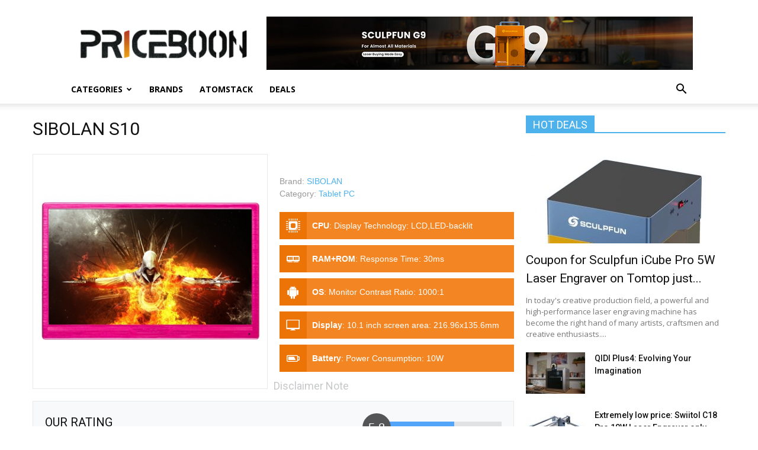

--- FILE ---
content_type: text/html; charset=UTF-8
request_url: https://www.priceboon.com/product/sibolan-s10/
body_size: 16780
content:
<!doctype html >
<!--[if IE 8]>    <html class="ie8" lang="en"> <![endif]-->
<!--[if IE 9]>    <html class="ie9" lang="en"> <![endif]-->
<!--[if gt IE 8]><!--> <html lang="en-US"> <!--<![endif]-->
<head>
    <title>SIBOLAN S10 Review: specifications, price, features - Priceboon.com</title>
    <meta charset="UTF-8" />
    <meta name="viewport" content="width=device-width, initial-scale=1.0">
    <link rel="pingback" href="https://www.priceboon.com/xmlrpc.php" />
    <meta name='robots' content='index, follow, max-image-preview:large, max-snippet:-1, max-video-preview:-1' />
<meta property="og:image" content="https://www.priceboon.com/wp-content/uploads/2018/07/1523158082392876891.jpg" /><link rel="icon" type="image/png" href="https://www.priceboon.com/wp-content/uploads/2017/10/dollar.ico">
	<!-- This site is optimized with the Yoast SEO plugin v19.11 - https://yoast.com/wordpress/plugins/seo/ -->
	<link rel="canonical" href="https://www.priceboon.com/product/sibolan-s10/" />
	<meta property="og:locale" content="en_US" />
	<meta property="og:type" content="article" />
	<meta property="og:title" content="SIBOLAN S10 Review: specifications, price, features - Priceboon.com" />
	<meta property="og:description" content="SIBOLAN S10 10.1 inch 2560&#215;1600 2K IPS HDR Portable Monitor with HDMI Input Enjoy the PlayStation 4 experience anywhere with this sleek and high-quality 2560&#215;1600 WQXGA monitor. SIBOLAN S10 10.1 inch is the latest model with the highest resolution in the portable monitor series. This monitor adaptor international well-know brand Panasonic LCD panel, Glare surface, [&hellip;]" />
	<meta property="og:url" content="https://www.priceboon.com/product/sibolan-s10/" />
	<meta property="og:site_name" content="Priceboon.com" />
	<meta property="article:modified_time" content="2023-10-17T14:37:09+00:00" />
	<meta property="og:image" content="https://www.priceboon.com/wp-content/uploads/2018/07/1523158082392876891.jpg" />
	<meta property="og:image:width" content="400" />
	<meta property="og:image:height" content="400" />
	<meta property="og:image:type" content="image/jpeg" />
	<meta name="twitter:card" content="summary_large_image" />
	<meta name="twitter:label1" content="Est. reading time" />
	<meta name="twitter:data1" content="1 minute" />
	<script type="application/ld+json" class="yoast-schema-graph">{"@context":"https://schema.org","@graph":[{"@type":"WebPage","@id":"https://www.priceboon.com/product/sibolan-s10/","url":"https://www.priceboon.com/product/sibolan-s10/","name":"SIBOLAN S10 Review: specifications, price, features - Priceboon.com","isPartOf":{"@id":"https://www.priceboon.com/#website"},"primaryImageOfPage":{"@id":"https://www.priceboon.com/product/sibolan-s10/#primaryimage"},"image":{"@id":"https://www.priceboon.com/product/sibolan-s10/#primaryimage"},"thumbnailUrl":"https://www.priceboon.com/wp-content/uploads/2018/07/1523158082392876891.jpg","datePublished":"2018-07-13T06:55:17+00:00","dateModified":"2023-10-17T14:37:09+00:00","breadcrumb":{"@id":"https://www.priceboon.com/product/sibolan-s10/#breadcrumb"},"inLanguage":"en-US","potentialAction":[{"@type":"ReadAction","target":["https://www.priceboon.com/product/sibolan-s10/"]}]},{"@type":"ImageObject","inLanguage":"en-US","@id":"https://www.priceboon.com/product/sibolan-s10/#primaryimage","url":"https://www.priceboon.com/wp-content/uploads/2018/07/1523158082392876891.jpg","contentUrl":"https://www.priceboon.com/wp-content/uploads/2018/07/1523158082392876891.jpg","width":400,"height":400,"caption":"SIBOLAN S10"},{"@type":"BreadcrumbList","@id":"https://www.priceboon.com/product/sibolan-s10/#breadcrumb","itemListElement":[{"@type":"ListItem","position":1,"name":"Home","item":"https://www.priceboon.com/"},{"@type":"ListItem","position":2,"name":"APS Products","item":"https://www.priceboon.com/product/"},{"@type":"ListItem","position":3,"name":"SIBOLAN S10"}]},{"@type":"WebSite","@id":"https://www.priceboon.com/#website","url":"https://www.priceboon.com/","name":"Priceboon.com","description":"Review: specifications, price, features, Buy China Gadgets online","potentialAction":[{"@type":"SearchAction","target":{"@type":"EntryPoint","urlTemplate":"https://www.priceboon.com/?s={search_term_string}"},"query-input":"required name=search_term_string"}],"inLanguage":"en-US"}]}</script>
	<!-- / Yoast SEO plugin. -->


<link rel='dns-prefetch' href='//www.priceboon.com' />
<link rel='dns-prefetch' href='//fonts.googleapis.com' />
<link rel="alternate" type="application/rss+xml" title="Priceboon.com &raquo; Feed" href="https://www.priceboon.com/feed/" />
<link rel="alternate" type="application/rss+xml" title="Priceboon.com &raquo; Comments Feed" href="https://www.priceboon.com/comments/feed/" />
<link rel="alternate" type="application/rss+xml" title="Priceboon.com &raquo; SIBOLAN S10 Comments Feed" href="https://www.priceboon.com/product/sibolan-s10/feed/" />
<script type="text/javascript">
/* <![CDATA[ */
window._wpemojiSettings = {"baseUrl":"https:\/\/s.w.org\/images\/core\/emoji\/15.0.3\/72x72\/","ext":".png","svgUrl":"https:\/\/s.w.org\/images\/core\/emoji\/15.0.3\/svg\/","svgExt":".svg","source":{"concatemoji":"https:\/\/www.priceboon.com\/wp-includes\/js\/wp-emoji-release.min.js?ver=6.5.7"}};
/*! This file is auto-generated */
!function(i,n){var o,s,e;function c(e){try{var t={supportTests:e,timestamp:(new Date).valueOf()};sessionStorage.setItem(o,JSON.stringify(t))}catch(e){}}function p(e,t,n){e.clearRect(0,0,e.canvas.width,e.canvas.height),e.fillText(t,0,0);var t=new Uint32Array(e.getImageData(0,0,e.canvas.width,e.canvas.height).data),r=(e.clearRect(0,0,e.canvas.width,e.canvas.height),e.fillText(n,0,0),new Uint32Array(e.getImageData(0,0,e.canvas.width,e.canvas.height).data));return t.every(function(e,t){return e===r[t]})}function u(e,t,n){switch(t){case"flag":return n(e,"\ud83c\udff3\ufe0f\u200d\u26a7\ufe0f","\ud83c\udff3\ufe0f\u200b\u26a7\ufe0f")?!1:!n(e,"\ud83c\uddfa\ud83c\uddf3","\ud83c\uddfa\u200b\ud83c\uddf3")&&!n(e,"\ud83c\udff4\udb40\udc67\udb40\udc62\udb40\udc65\udb40\udc6e\udb40\udc67\udb40\udc7f","\ud83c\udff4\u200b\udb40\udc67\u200b\udb40\udc62\u200b\udb40\udc65\u200b\udb40\udc6e\u200b\udb40\udc67\u200b\udb40\udc7f");case"emoji":return!n(e,"\ud83d\udc26\u200d\u2b1b","\ud83d\udc26\u200b\u2b1b")}return!1}function f(e,t,n){var r="undefined"!=typeof WorkerGlobalScope&&self instanceof WorkerGlobalScope?new OffscreenCanvas(300,150):i.createElement("canvas"),a=r.getContext("2d",{willReadFrequently:!0}),o=(a.textBaseline="top",a.font="600 32px Arial",{});return e.forEach(function(e){o[e]=t(a,e,n)}),o}function t(e){var t=i.createElement("script");t.src=e,t.defer=!0,i.head.appendChild(t)}"undefined"!=typeof Promise&&(o="wpEmojiSettingsSupports",s=["flag","emoji"],n.supports={everything:!0,everythingExceptFlag:!0},e=new Promise(function(e){i.addEventListener("DOMContentLoaded",e,{once:!0})}),new Promise(function(t){var n=function(){try{var e=JSON.parse(sessionStorage.getItem(o));if("object"==typeof e&&"number"==typeof e.timestamp&&(new Date).valueOf()<e.timestamp+604800&&"object"==typeof e.supportTests)return e.supportTests}catch(e){}return null}();if(!n){if("undefined"!=typeof Worker&&"undefined"!=typeof OffscreenCanvas&&"undefined"!=typeof URL&&URL.createObjectURL&&"undefined"!=typeof Blob)try{var e="postMessage("+f.toString()+"("+[JSON.stringify(s),u.toString(),p.toString()].join(",")+"));",r=new Blob([e],{type:"text/javascript"}),a=new Worker(URL.createObjectURL(r),{name:"wpTestEmojiSupports"});return void(a.onmessage=function(e){c(n=e.data),a.terminate(),t(n)})}catch(e){}c(n=f(s,u,p))}t(n)}).then(function(e){for(var t in e)n.supports[t]=e[t],n.supports.everything=n.supports.everything&&n.supports[t],"flag"!==t&&(n.supports.everythingExceptFlag=n.supports.everythingExceptFlag&&n.supports[t]);n.supports.everythingExceptFlag=n.supports.everythingExceptFlag&&!n.supports.flag,n.DOMReady=!1,n.readyCallback=function(){n.DOMReady=!0}}).then(function(){return e}).then(function(){var e;n.supports.everything||(n.readyCallback(),(e=n.source||{}).concatemoji?t(e.concatemoji):e.wpemoji&&e.twemoji&&(t(e.twemoji),t(e.wpemoji)))}))}((window,document),window._wpemojiSettings);
/* ]]> */
</script>
<style id='wp-emoji-styles-inline-css' type='text/css'>

	img.wp-smiley, img.emoji {
		display: inline !important;
		border: none !important;
		box-shadow: none !important;
		height: 1em !important;
		width: 1em !important;
		margin: 0 0.07em !important;
		vertical-align: -0.1em !important;
		background: none !important;
		padding: 0 !important;
	}
</style>
<link rel='stylesheet' id='wp-block-library-css' href='https://www.priceboon.com/wp-includes/css/dist/block-library/style.min.css?ver=6.5.7' type='text/css' media='all' />
<style id='classic-theme-styles-inline-css' type='text/css'>
/*! This file is auto-generated */
.wp-block-button__link{color:#fff;background-color:#32373c;border-radius:9999px;box-shadow:none;text-decoration:none;padding:calc(.667em + 2px) calc(1.333em + 2px);font-size:1.125em}.wp-block-file__button{background:#32373c;color:#fff;text-decoration:none}
</style>
<style id='global-styles-inline-css' type='text/css'>
body{--wp--preset--color--black: #000000;--wp--preset--color--cyan-bluish-gray: #abb8c3;--wp--preset--color--white: #ffffff;--wp--preset--color--pale-pink: #f78da7;--wp--preset--color--vivid-red: #cf2e2e;--wp--preset--color--luminous-vivid-orange: #ff6900;--wp--preset--color--luminous-vivid-amber: #fcb900;--wp--preset--color--light-green-cyan: #7bdcb5;--wp--preset--color--vivid-green-cyan: #00d084;--wp--preset--color--pale-cyan-blue: #8ed1fc;--wp--preset--color--vivid-cyan-blue: #0693e3;--wp--preset--color--vivid-purple: #9b51e0;--wp--preset--gradient--vivid-cyan-blue-to-vivid-purple: linear-gradient(135deg,rgba(6,147,227,1) 0%,rgb(155,81,224) 100%);--wp--preset--gradient--light-green-cyan-to-vivid-green-cyan: linear-gradient(135deg,rgb(122,220,180) 0%,rgb(0,208,130) 100%);--wp--preset--gradient--luminous-vivid-amber-to-luminous-vivid-orange: linear-gradient(135deg,rgba(252,185,0,1) 0%,rgba(255,105,0,1) 100%);--wp--preset--gradient--luminous-vivid-orange-to-vivid-red: linear-gradient(135deg,rgba(255,105,0,1) 0%,rgb(207,46,46) 100%);--wp--preset--gradient--very-light-gray-to-cyan-bluish-gray: linear-gradient(135deg,rgb(238,238,238) 0%,rgb(169,184,195) 100%);--wp--preset--gradient--cool-to-warm-spectrum: linear-gradient(135deg,rgb(74,234,220) 0%,rgb(151,120,209) 20%,rgb(207,42,186) 40%,rgb(238,44,130) 60%,rgb(251,105,98) 80%,rgb(254,248,76) 100%);--wp--preset--gradient--blush-light-purple: linear-gradient(135deg,rgb(255,206,236) 0%,rgb(152,150,240) 100%);--wp--preset--gradient--blush-bordeaux: linear-gradient(135deg,rgb(254,205,165) 0%,rgb(254,45,45) 50%,rgb(107,0,62) 100%);--wp--preset--gradient--luminous-dusk: linear-gradient(135deg,rgb(255,203,112) 0%,rgb(199,81,192) 50%,rgb(65,88,208) 100%);--wp--preset--gradient--pale-ocean: linear-gradient(135deg,rgb(255,245,203) 0%,rgb(182,227,212) 50%,rgb(51,167,181) 100%);--wp--preset--gradient--electric-grass: linear-gradient(135deg,rgb(202,248,128) 0%,rgb(113,206,126) 100%);--wp--preset--gradient--midnight: linear-gradient(135deg,rgb(2,3,129) 0%,rgb(40,116,252) 100%);--wp--preset--font-size--small: 13px;--wp--preset--font-size--medium: 20px;--wp--preset--font-size--large: 36px;--wp--preset--font-size--x-large: 42px;--wp--preset--spacing--20: 0.44rem;--wp--preset--spacing--30: 0.67rem;--wp--preset--spacing--40: 1rem;--wp--preset--spacing--50: 1.5rem;--wp--preset--spacing--60: 2.25rem;--wp--preset--spacing--70: 3.38rem;--wp--preset--spacing--80: 5.06rem;--wp--preset--shadow--natural: 6px 6px 9px rgba(0, 0, 0, 0.2);--wp--preset--shadow--deep: 12px 12px 50px rgba(0, 0, 0, 0.4);--wp--preset--shadow--sharp: 6px 6px 0px rgba(0, 0, 0, 0.2);--wp--preset--shadow--outlined: 6px 6px 0px -3px rgba(255, 255, 255, 1), 6px 6px rgba(0, 0, 0, 1);--wp--preset--shadow--crisp: 6px 6px 0px rgba(0, 0, 0, 1);}:where(.is-layout-flex){gap: 0.5em;}:where(.is-layout-grid){gap: 0.5em;}body .is-layout-flex{display: flex;}body .is-layout-flex{flex-wrap: wrap;align-items: center;}body .is-layout-flex > *{margin: 0;}body .is-layout-grid{display: grid;}body .is-layout-grid > *{margin: 0;}:where(.wp-block-columns.is-layout-flex){gap: 2em;}:where(.wp-block-columns.is-layout-grid){gap: 2em;}:where(.wp-block-post-template.is-layout-flex){gap: 1.25em;}:where(.wp-block-post-template.is-layout-grid){gap: 1.25em;}.has-black-color{color: var(--wp--preset--color--black) !important;}.has-cyan-bluish-gray-color{color: var(--wp--preset--color--cyan-bluish-gray) !important;}.has-white-color{color: var(--wp--preset--color--white) !important;}.has-pale-pink-color{color: var(--wp--preset--color--pale-pink) !important;}.has-vivid-red-color{color: var(--wp--preset--color--vivid-red) !important;}.has-luminous-vivid-orange-color{color: var(--wp--preset--color--luminous-vivid-orange) !important;}.has-luminous-vivid-amber-color{color: var(--wp--preset--color--luminous-vivid-amber) !important;}.has-light-green-cyan-color{color: var(--wp--preset--color--light-green-cyan) !important;}.has-vivid-green-cyan-color{color: var(--wp--preset--color--vivid-green-cyan) !important;}.has-pale-cyan-blue-color{color: var(--wp--preset--color--pale-cyan-blue) !important;}.has-vivid-cyan-blue-color{color: var(--wp--preset--color--vivid-cyan-blue) !important;}.has-vivid-purple-color{color: var(--wp--preset--color--vivid-purple) !important;}.has-black-background-color{background-color: var(--wp--preset--color--black) !important;}.has-cyan-bluish-gray-background-color{background-color: var(--wp--preset--color--cyan-bluish-gray) !important;}.has-white-background-color{background-color: var(--wp--preset--color--white) !important;}.has-pale-pink-background-color{background-color: var(--wp--preset--color--pale-pink) !important;}.has-vivid-red-background-color{background-color: var(--wp--preset--color--vivid-red) !important;}.has-luminous-vivid-orange-background-color{background-color: var(--wp--preset--color--luminous-vivid-orange) !important;}.has-luminous-vivid-amber-background-color{background-color: var(--wp--preset--color--luminous-vivid-amber) !important;}.has-light-green-cyan-background-color{background-color: var(--wp--preset--color--light-green-cyan) !important;}.has-vivid-green-cyan-background-color{background-color: var(--wp--preset--color--vivid-green-cyan) !important;}.has-pale-cyan-blue-background-color{background-color: var(--wp--preset--color--pale-cyan-blue) !important;}.has-vivid-cyan-blue-background-color{background-color: var(--wp--preset--color--vivid-cyan-blue) !important;}.has-vivid-purple-background-color{background-color: var(--wp--preset--color--vivid-purple) !important;}.has-black-border-color{border-color: var(--wp--preset--color--black) !important;}.has-cyan-bluish-gray-border-color{border-color: var(--wp--preset--color--cyan-bluish-gray) !important;}.has-white-border-color{border-color: var(--wp--preset--color--white) !important;}.has-pale-pink-border-color{border-color: var(--wp--preset--color--pale-pink) !important;}.has-vivid-red-border-color{border-color: var(--wp--preset--color--vivid-red) !important;}.has-luminous-vivid-orange-border-color{border-color: var(--wp--preset--color--luminous-vivid-orange) !important;}.has-luminous-vivid-amber-border-color{border-color: var(--wp--preset--color--luminous-vivid-amber) !important;}.has-light-green-cyan-border-color{border-color: var(--wp--preset--color--light-green-cyan) !important;}.has-vivid-green-cyan-border-color{border-color: var(--wp--preset--color--vivid-green-cyan) !important;}.has-pale-cyan-blue-border-color{border-color: var(--wp--preset--color--pale-cyan-blue) !important;}.has-vivid-cyan-blue-border-color{border-color: var(--wp--preset--color--vivid-cyan-blue) !important;}.has-vivid-purple-border-color{border-color: var(--wp--preset--color--vivid-purple) !important;}.has-vivid-cyan-blue-to-vivid-purple-gradient-background{background: var(--wp--preset--gradient--vivid-cyan-blue-to-vivid-purple) !important;}.has-light-green-cyan-to-vivid-green-cyan-gradient-background{background: var(--wp--preset--gradient--light-green-cyan-to-vivid-green-cyan) !important;}.has-luminous-vivid-amber-to-luminous-vivid-orange-gradient-background{background: var(--wp--preset--gradient--luminous-vivid-amber-to-luminous-vivid-orange) !important;}.has-luminous-vivid-orange-to-vivid-red-gradient-background{background: var(--wp--preset--gradient--luminous-vivid-orange-to-vivid-red) !important;}.has-very-light-gray-to-cyan-bluish-gray-gradient-background{background: var(--wp--preset--gradient--very-light-gray-to-cyan-bluish-gray) !important;}.has-cool-to-warm-spectrum-gradient-background{background: var(--wp--preset--gradient--cool-to-warm-spectrum) !important;}.has-blush-light-purple-gradient-background{background: var(--wp--preset--gradient--blush-light-purple) !important;}.has-blush-bordeaux-gradient-background{background: var(--wp--preset--gradient--blush-bordeaux) !important;}.has-luminous-dusk-gradient-background{background: var(--wp--preset--gradient--luminous-dusk) !important;}.has-pale-ocean-gradient-background{background: var(--wp--preset--gradient--pale-ocean) !important;}.has-electric-grass-gradient-background{background: var(--wp--preset--gradient--electric-grass) !important;}.has-midnight-gradient-background{background: var(--wp--preset--gradient--midnight) !important;}.has-small-font-size{font-size: var(--wp--preset--font-size--small) !important;}.has-medium-font-size{font-size: var(--wp--preset--font-size--medium) !important;}.has-large-font-size{font-size: var(--wp--preset--font-size--large) !important;}.has-x-large-font-size{font-size: var(--wp--preset--font-size--x-large) !important;}
.wp-block-navigation a:where(:not(.wp-element-button)){color: inherit;}
:where(.wp-block-post-template.is-layout-flex){gap: 1.25em;}:where(.wp-block-post-template.is-layout-grid){gap: 1.25em;}
:where(.wp-block-columns.is-layout-flex){gap: 2em;}:where(.wp-block-columns.is-layout-grid){gap: 2em;}
.wp-block-pullquote{font-size: 1.5em;line-height: 1.6;}
</style>
<link rel='stylesheet' id='google-fonts-style-css' href='https://fonts.googleapis.com/css?family=Open+Sans%3A300italic%2C400%2C400italic%2C600%2C600italic%2C700%7CRoboto%3A300%2C400%2C400italic%2C500%2C500italic%2C700%2C900&#038;ver=8.0' type='text/css' media='all' />
<link rel='stylesheet' id='aps-styles-css' href='https://www.priceboon.com/wp-content/plugins/aps-products/css/aps-styles.css?ver=3.0' type='text/css' media='all' />
<style id='aps-styles-inline-css' type='text/css'>
/* Define the CSS variables */ 
:root { 
--aps-skin-color-1:#ec7306;
--aps-skin-color-2:#f38522;
--aps-skin-color-3:#fec490;
--aps-headings-color:#545556;
--aps-text-color:#727374;
--aps-border-color:#e8e9ea;
--aps-h1-font:30px; --aps-h2-font:24px; --aps-h3-font:20px; --aps-h4-font:18px; --aps-big-text:16px; --aps-med-text:14px; --aps-small-text:12px;
--aps-skin-border:1px solid #e8e9ea; --aps-skin-box-shadow:none;
} 

</style>
<link rel='stylesheet' id='nivo-lightbox-css' href='https://www.priceboon.com/wp-content/plugins/aps-products/css/nivo-lightbox.css?ver=3.0' type='text/css' media='all' />
<link rel='stylesheet' id='owl-carousel-css' href='https://www.priceboon.com/wp-content/plugins/aps-products/css/owl-carousel.css?ver=3.0' type='text/css' media='all' />
<link rel='stylesheet' id='td-theme-css' href='https://www.priceboon.com/wp-content/themes/Newspaper/style.css?ver=8.0' type='text/css' media='all' />
<script type="text/javascript" src="https://www.priceboon.com/?2be36166bfb3b0a5428e1f0c85b8f471&amp;ver=6.5.7" id="2be36166bfb3b0a5428e1f0c85b8f471-js"></script>
<script type="text/javascript" src="https://www.priceboon.com/wp-includes/js/jquery/jquery.min.js?ver=3.7.1" id="jquery-core-js"></script>
<script type="text/javascript" src="https://www.priceboon.com/wp-includes/js/jquery/jquery-migrate.min.js?ver=3.4.1" id="jquery-migrate-js"></script>
<script type="text/javascript" src="https://www.priceboon.com/wp-content/plugins/aps-products/js/nivo-lightbox.min.js?ver=3.0" id="nivo-lightbox-js"></script>
<script type="text/javascript" src="https://www.priceboon.com/wp-content/plugins/aps-products/js/owl.carousel.min.js?ver=3.0" id="owl-carousel-js"></script>
<script type="text/javascript" id="aps-main-script-js-extra">
/* <![CDATA[ */
var aps_vars = {"ajaxurl":"https:\/\/www.priceboon.com\/wp-admin\/admin-ajax.php","comp_link":"https:\/\/www.priceboon.com\/compare\/","comp_max":"3","comp_cn":"aps_comp_94183650","show_panel":"1","comp_add":"Add to Compare","comp_rem":"Remove from Compare"};
/* ]]> */
</script>
<script type="text/javascript" src="https://www.priceboon.com/wp-content/plugins/aps-products/js/aps-main-script-min.js?ver=3.0" id="aps-main-script-js"></script>
<link rel="https://api.w.org/" href="https://www.priceboon.com/wp-json/" /><link rel="alternate" type="application/json" href="https://www.priceboon.com/wp-json/wp/v2/aps-products/1682" /><link rel="EditURI" type="application/rsd+xml" title="RSD" href="https://www.priceboon.com/xmlrpc.php?rsd" />
<meta name="generator" content="WordPress 6.5.7" />
<link rel='shortlink' href='https://www.priceboon.com/?p=1682' />
<link rel="alternate" type="application/json+oembed" href="https://www.priceboon.com/wp-json/oembed/1.0/embed?url=https%3A%2F%2Fwww.priceboon.com%2Fproduct%2Fsibolan-s10%2F" />
<link rel="alternate" type="text/xml+oembed" href="https://www.priceboon.com/wp-json/oembed/1.0/embed?url=https%3A%2F%2Fwww.priceboon.com%2Fproduct%2Fsibolan-s10%2F&#038;format=xml" />
<!--[if lt IE 9]><script src="https://html5shim.googlecode.com/svn/trunk/html5.js"></script><![endif]-->
    
<!-- JS generated by theme -->

<script>
    
    

	    var tdBlocksArray = []; //here we store all the items for the current page

	    //td_block class - each ajax block uses a object of this class for requests
	    function tdBlock() {
		    this.id = '';
		    this.block_type = 1; //block type id (1-234 etc)
		    this.atts = '';
		    this.td_column_number = '';
		    this.td_current_page = 1; //
		    this.post_count = 0; //from wp
		    this.found_posts = 0; //from wp
		    this.max_num_pages = 0; //from wp
		    this.td_filter_value = ''; //current live filter value
		    this.is_ajax_running = false;
		    this.td_user_action = ''; // load more or infinite loader (used by the animation)
		    this.header_color = '';
		    this.ajax_pagination_infinite_stop = ''; //show load more at page x
	    }


        // td_js_generator - mini detector
        (function(){
            var htmlTag = document.getElementsByTagName("html")[0];

            if ( navigator.userAgent.indexOf("MSIE 10.0") > -1 ) {
                htmlTag.className += ' ie10';
            }

            if ( !!navigator.userAgent.match(/Trident.*rv\:11\./) ) {
                htmlTag.className += ' ie11';
            }

            if ( /(iPad|iPhone|iPod)/g.test(navigator.userAgent) ) {
                htmlTag.className += ' td-md-is-ios';
            }

            var user_agent = navigator.userAgent.toLowerCase();
            if ( user_agent.indexOf("android") > -1 ) {
                htmlTag.className += ' td-md-is-android';
            }

            if ( -1 !== navigator.userAgent.indexOf('Mac OS X')  ) {
                htmlTag.className += ' td-md-is-os-x';
            }

            if ( /chrom(e|ium)/.test(navigator.userAgent.toLowerCase()) ) {
               htmlTag.className += ' td-md-is-chrome';
            }

            if ( -1 !== navigator.userAgent.indexOf('Firefox') ) {
                htmlTag.className += ' td-md-is-firefox';
            }

            if ( -1 !== navigator.userAgent.indexOf('Safari') && -1 === navigator.userAgent.indexOf('Chrome') ) {
                htmlTag.className += ' td-md-is-safari';
            }

            if( -1 !== navigator.userAgent.indexOf('IEMobile') ){
                htmlTag.className += ' td-md-is-iemobile';
            }

        })();




        var tdLocalCache = {};

        ( function () {
            "use strict";

            tdLocalCache = {
                data: {},
                remove: function (resource_id) {
                    delete tdLocalCache.data[resource_id];
                },
                exist: function (resource_id) {
                    return tdLocalCache.data.hasOwnProperty(resource_id) && tdLocalCache.data[resource_id] !== null;
                },
                get: function (resource_id) {
                    return tdLocalCache.data[resource_id];
                },
                set: function (resource_id, cachedData) {
                    tdLocalCache.remove(resource_id);
                    tdLocalCache.data[resource_id] = cachedData;
                }
            };
        })();

    
    
var td_viewport_interval_list=[{"limitBottom":767,"sidebarWidth":228},{"limitBottom":1018,"sidebarWidth":300},{"limitBottom":1140,"sidebarWidth":324}];
var td_ajax_url="https:\/\/www.priceboon.com\/wp-admin\/admin-ajax.php?td_theme_name=Newspaper&v=8.0";
var td_get_template_directory_uri="https:\/\/www.priceboon.com\/wp-content\/themes\/Newspaper";
var tds_snap_menu="";
var tds_logo_on_sticky="";
var tds_header_style="";
var td_please_wait="Please wait...";
var td_email_user_pass_incorrect="User or password incorrect!";
var td_email_user_incorrect="Email or username incorrect!";
var td_email_incorrect="Email incorrect!";
var tds_more_articles_on_post_enable="";
var tds_more_articles_on_post_time_to_wait="";
var tds_more_articles_on_post_pages_distance_from_top=0;
var tds_theme_color_site_wide="#4db2ec";
var tds_smart_sidebar="";
var tdThemeName="Newspaper";
var td_magnific_popup_translation_tPrev="Previous (Left arrow key)";
var td_magnific_popup_translation_tNext="Next (Right arrow key)";
var td_magnific_popup_translation_tCounter="%curr% of %total%";
var td_magnific_popup_translation_ajax_tError="The content from %url% could not be loaded.";
var td_magnific_popup_translation_image_tError="The image #%curr% could not be loaded.";
var td_ad_background_click_link="";
var td_ad_background_click_target="";
</script>

<script type="application/ld+json">
                        {
                            "@context": "http://schema.org",
                            "@type": "BreadcrumbList",
                            "itemListElement": [{
                            "@type": "ListItem",
                            "position": 1,
                                "item": {
                                "@type": "WebSite",
                                "@id": "https://www.priceboon.com/",
                                "name": "Home"                                               
                            }
                        },{
                            "@type": "ListItem",
                            "position": 2,
                                "item": {
                                "@type": "WebPage",
                                "@id": "https://www.priceboon.com/product/sibolan-s10/",
                                "name": "SIBOLAN S10"
                            }
                        }    ]
                        }
                       </script>
<!-- Global site tag (gtag.js) - Google Analytics -->
<script async src="https://www.googletagmanager.com/gtag/js?id=UA-108347494-1"></script>
<script>
  window.dataLayer = window.dataLayer || [];
  function gtag(){dataLayer.push(arguments);}
  gtag('js', new Date());

  gtag('config', 'UA-108347494-1');
</script>

</head>

<body class="aps-products-template-default single single-aps-products postid-1682 sibolan-s10 global-block-template-1 td-full-layout" itemscope="itemscope" itemtype="https://schema.org/WebPage">

        <div class="td-scroll-up"><i class="td-icon-menu-up"></i></div>
    
    <div class="td-menu-background"></div>
<div id="td-mobile-nav">
    <div class="td-mobile-container">
        <!-- mobile menu top section -->
        <div class="td-menu-socials-wrap">
            <!-- socials -->
            <div class="td-menu-socials">
                            </div>
            <!-- close button -->
            <div class="td-mobile-close">
                <a href="#"><i class="td-icon-close-mobile"></i></a>
            </div>
        </div>

        <!-- login section -->
        
        <!-- menu section -->
        <div class="td-mobile-content">
            <div class="menu-main-menu-container"><ul id="menu-main-menu" class="td-mobile-main-menu"><li id="menu-item-378" class="menu-item menu-item-type-custom menu-item-object-custom menu-item-home menu-item-has-children menu-item-first menu-item-378"><a href="https://www.priceboon.com/">Categories<i class="td-icon-menu-right td-element-after"></i></a>
<ul class="sub-menu">
	<li id="menu-item-196" class="menu-item menu-item-type-custom menu-item-object-custom menu-item-196"><a href="https://www.priceboon.com/product-cat/smartphones/">Phones</a></li>
	<li id="menu-item-231" class="menu-item menu-item-type-custom menu-item-object-custom menu-item-231"><a href="https://www.priceboon.com/product-cat/tablet-pc/">Tablet PC</a></li>
	<li id="menu-item-379" class="menu-item menu-item-type-custom menu-item-object-custom menu-item-379"><a href="https://www.priceboon.com/product-cat/tv-box/">TV Box</a></li>
	<li id="menu-item-380" class="menu-item menu-item-type-custom menu-item-object-custom menu-item-380"><a href="https://www.priceboon.com/product-cat/mini-pc/">Mini PC</a></li>
	<li id="menu-item-381" class="menu-item menu-item-type-custom menu-item-object-custom menu-item-381"><a href="https://www.priceboon.com/product-cat/drones/">Drones</a></li>
	<li id="menu-item-382" class="menu-item menu-item-type-custom menu-item-object-custom menu-item-382"><a href="https://www.priceboon.com/product-cat/projector/">Projector</a></li>
	<li id="menu-item-383" class="menu-item menu-item-type-custom menu-item-object-custom menu-item-383"><a href="https://www.priceboon.com/product-cat/smart-home/">Smart Home</a></li>
	<li id="menu-item-384" class="menu-item menu-item-type-custom menu-item-object-custom menu-item-384"><a href="https://www.priceboon.com/product-cat/cameras/">Cameras</a></li>
	<li id="menu-item-385" class="menu-item menu-item-type-custom menu-item-object-custom menu-item-385"><a href="https://www.priceboon.com/product-cat/wearables/">Wearables</a></li>
	<li id="menu-item-971" class="menu-item menu-item-type-custom menu-item-object-custom menu-item-971"><a href="https://www.priceboon.com/product-cat/3d-printer/">3D Printer</a></li>
	<li id="menu-item-1348" class="menu-item menu-item-type-custom menu-item-object-custom menu-item-1348"><a href="https://www.priceboon.com/product-cat/audio/">Audio</a></li>
	<li id="menu-item-1349" class="menu-item menu-item-type-custom menu-item-object-custom menu-item-1349"><a href="https://www.priceboon.com/product-cat/outdoors/">Outdoors</a></li>
	<li id="menu-item-2299" class="menu-item menu-item-type-custom menu-item-object-custom menu-item-2299"><a href="https://www.priceboon.com/product-cat/gadget/">Gadget</a></li>
</ul>
</li>
<li id="menu-item-92" class="menu-item menu-item-type-post_type menu-item-object-page menu-item-92"><a href="https://www.priceboon.com/brands/">Brands</a></li>
<li id="menu-item-1344" class="menu-item menu-item-type-custom menu-item-object-custom menu-item-1344"><a href="https://www.priceboon.com/brand/atomstack/">Atomstack</a></li>
<li id="menu-item-9302" class="menu-item menu-item-type-custom menu-item-object-custom menu-item-9302"><a href="https://www.priceboon.com/category/deals/">DEALS</a></li>
</ul></div>        </div>
    </div>

    <!-- register/login section -->
    </div>    <div class="td-search-background"></div>
<div class="td-search-wrap-mob">
	<div class="td-drop-down-search" aria-labelledby="td-header-search-button">
		<form method="get" class="td-search-form" action="https://www.priceboon.com/">
			<!-- close button -->
			<div class="td-search-close">
				<a href="#"><i class="td-icon-close-mobile"></i></a>
			</div>
			<div role="search" class="td-search-input">
				<span>Search</span>
				<input id="td-header-search-mob" type="text" value="" name="s" autocomplete="off" />
			</div>
		</form>
		<div id="td-aj-search-mob"></div>
	</div>
</div>    
    
    <div id="td-outer-wrap" class="td-theme-wrap">
    
        <!--
Header style 1
-->
<div class="td-header-wrap td-header-style-1">

    <div class="td-header-top-menu-full td-container-wrap ">
        <div class="td-container td-header-row td-header-top-menu">
            <!-- LOGIN MODAL -->
        </div>
    </div>

    <div class="td-banner-wrap-full td-logo-wrap-full td-container-wrap ">
        <div class="td-container td-header-row td-header-header">
            <div class="td-header-sp-logo">
                            <a class="td-main-logo" href="https://www.priceboon.com/">
                <img src="https://www.priceboon.com/wp-content/uploads/2017/10/logo-hei-300x54.png" alt=""/>
                <span class="td-visual-hidden">Priceboon.com</span>
            </a>
                    </div>
            <div class="td-header-sp-recs">
                <div class="td-header-rec-wrap">
    <div class="td-a-rec td-a-rec-id-header  "><a href="https://www.laserbuying.com/products/sculpfun-g9-2w-ir-10w-diode-laser?variant=44680191574166" target="_blank" rel="nofollow"><img src="https://www.priceboon.com/wp-content/uploads/2025/06/sfb.jpg"></a></div>
</div>            </div>
        </div>
    </div>

    <div class="td-header-menu-wrap-full td-container-wrap ">
        <div class="td-header-menu-wrap td-header-gradient">
            <div class="td-container td-header-row td-header-main-menu">
                <div id="td-header-menu" role="navigation">
    <div id="td-top-mobile-toggle"><a href="#"><i class="td-icon-font td-icon-mobile"></i></a></div>
    <div class="td-main-menu-logo td-logo-in-header">
        		<a class="td-mobile-logo td-sticky-disable" href="https://www.priceboon.com/">
			<img src="https://www.priceboon.com/wp-content/uploads/2017/10/logo-bai_mobi.png" alt=""/>
		</a>
			<a class="td-header-logo td-sticky-disable" href="https://www.priceboon.com/">
			<img src="https://www.priceboon.com/wp-content/uploads/2017/10/logo-hei-300x54.png" alt=""/>
		</a>
	    </div>
    <div class="menu-main-menu-container"><ul id="menu-main-menu-1" class="sf-menu"><li class="menu-item menu-item-type-custom menu-item-object-custom menu-item-home menu-item-has-children menu-item-first td-menu-item td-normal-menu menu-item-378"><a href="https://www.priceboon.com/">Categories</a>
<ul class="sub-menu">
	<li class="menu-item menu-item-type-custom menu-item-object-custom td-menu-item td-normal-menu menu-item-196"><a href="https://www.priceboon.com/product-cat/smartphones/">Phones</a></li>
	<li class="menu-item menu-item-type-custom menu-item-object-custom td-menu-item td-normal-menu menu-item-231"><a href="https://www.priceboon.com/product-cat/tablet-pc/">Tablet PC</a></li>
	<li class="menu-item menu-item-type-custom menu-item-object-custom td-menu-item td-normal-menu menu-item-379"><a href="https://www.priceboon.com/product-cat/tv-box/">TV Box</a></li>
	<li class="menu-item menu-item-type-custom menu-item-object-custom td-menu-item td-normal-menu menu-item-380"><a href="https://www.priceboon.com/product-cat/mini-pc/">Mini PC</a></li>
	<li class="menu-item menu-item-type-custom menu-item-object-custom td-menu-item td-normal-menu menu-item-381"><a href="https://www.priceboon.com/product-cat/drones/">Drones</a></li>
	<li class="menu-item menu-item-type-custom menu-item-object-custom td-menu-item td-normal-menu menu-item-382"><a href="https://www.priceboon.com/product-cat/projector/">Projector</a></li>
	<li class="menu-item menu-item-type-custom menu-item-object-custom td-menu-item td-normal-menu menu-item-383"><a href="https://www.priceboon.com/product-cat/smart-home/">Smart Home</a></li>
	<li class="menu-item menu-item-type-custom menu-item-object-custom td-menu-item td-normal-menu menu-item-384"><a href="https://www.priceboon.com/product-cat/cameras/">Cameras</a></li>
	<li class="menu-item menu-item-type-custom menu-item-object-custom td-menu-item td-normal-menu menu-item-385"><a href="https://www.priceboon.com/product-cat/wearables/">Wearables</a></li>
	<li class="menu-item menu-item-type-custom menu-item-object-custom td-menu-item td-normal-menu menu-item-971"><a href="https://www.priceboon.com/product-cat/3d-printer/">3D Printer</a></li>
	<li class="menu-item menu-item-type-custom menu-item-object-custom td-menu-item td-normal-menu menu-item-1348"><a href="https://www.priceboon.com/product-cat/audio/">Audio</a></li>
	<li class="menu-item menu-item-type-custom menu-item-object-custom td-menu-item td-normal-menu menu-item-1349"><a href="https://www.priceboon.com/product-cat/outdoors/">Outdoors</a></li>
	<li class="menu-item menu-item-type-custom menu-item-object-custom td-menu-item td-normal-menu menu-item-2299"><a href="https://www.priceboon.com/product-cat/gadget/">Gadget</a></li>
</ul>
</li>
<li class="menu-item menu-item-type-post_type menu-item-object-page td-menu-item td-normal-menu menu-item-92"><a href="https://www.priceboon.com/brands/">Brands</a></li>
<li class="menu-item menu-item-type-custom menu-item-object-custom td-menu-item td-normal-menu menu-item-1344"><a href="https://www.priceboon.com/brand/atomstack/">Atomstack</a></li>
<li class="menu-item menu-item-type-custom menu-item-object-custom td-menu-item td-normal-menu menu-item-9302"><a href="https://www.priceboon.com/category/deals/">DEALS</a></li>
</ul></div></div>


<div class="td-search-wrapper">
    <div id="td-top-search">
        <!-- Search -->
        <div class="header-search-wrap">
            <div class="dropdown header-search">
                <a id="td-header-search-button" href="#" role="button" class="dropdown-toggle " data-toggle="dropdown"><i class="td-icon-search"></i></a>
                <a id="td-header-search-button-mob" href="#" role="button" class="dropdown-toggle " data-toggle="dropdown"><i class="td-icon-search"></i></a>
            </div>
        </div>
    </div>
</div>

<div class="header-search-wrap">
	<div class="dropdown header-search">
		<div class="td-drop-down-search" aria-labelledby="td-header-search-button">
			<form method="get" class="td-search-form" action="https://www.priceboon.com/">
				<div role="search" class="td-head-form-search-wrap">
					<input id="td-header-search" type="text" value="" name="s" autocomplete="off" /><input class="wpb_button wpb_btn-inverse btn" type="submit" id="td-header-search-top" value="Search" />
				</div>
			</form>
			<div id="td-aj-search"></div>
		</div>
	</div>
</div>            </div>
        </div>
    </div>

</div>
	<div class="aps-container">
		<div class="aps-row clearfix">
			<div class="aps-content aps-content-left">
										
						<div class="aps-single-product" itemtype="https://schema.org/Product" itemscope>
														
							<h1 class="aps-main-title"  itemprop="name">SIBOLAN S10</h1>
							
														
							<div class="aps-row">
								<div class="aps-product-pic">
	<div class="aps-main-image">
		<img class="aps-image-zoom" itemprop="image" src="https://www.priceboon.com/wp-content/uploads/2018/07/1523158082392876891.jpg" width="400" height="400" alt="SIBOLAN S10" data-src="https://www.priceboon.com/wp-content/uploads/2018/07/1523158082392876891.jpg" />
				<div class="aps-img-loader"><span class="aps-loader"></span></div>
	</div>
	</div>
<div class="aps-main-features">
		<div class="aps-product-meta">
				<span class="aps-product-price" itemprop="offers" itemtype="https://schema.org/Offer" itemscope>
			<span class="aps-price-value"></span>
			
			<meta itemprop="priceCurrency" content="USD" />
			<meta itemprop="price" content="0" />
			<meta itemprop="url" content="https://www.priceboon.com/product/sibolan-s10/" />
							<meta itemprop="priceValidUntil" content="2027-01-23" />
						<link itemprop="availability" href="https://schema.org/InStock" />
		</span>
		<br />
				
		<meta itemprop="mpn" content="" />
					<span class="aps-product-brand"><span class="aps-product-term"> Brand: </span> <a href="https://www.priceboon.com/brand/sibolan/" itemprop="brand" itemtype="https://schema.org/Brand" itemscope><span itemprop="name">SIBOLAN</span></a></span><br />
					<span class="aps-product-cat"><span class="aps-product-term"> Category: </span> <a href="https://www.priceboon.com/product-cat/tablet-pc/">Tablet PC</a></span><br />
			</div>
	<div class="clear"></div>
	
				<ul class="aps-features-list">
									<li>
													<div class="aps-feature-anim">
								<span class="aps-list-icon aps-icon-cpu"></span>
								<div class="aps-feature-info">
									<strong>CPU</strong>: <span>Display Technology: LCD,LED-backlit</span>
								</div>
							</div>
											</li>
									<li>
													<div class="aps-feature-anim">
								<span class="aps-list-icon aps-icon-ram"></span>
								<div class="aps-feature-info">
									<strong>RAM+ROM</strong>: <span>Response Time: 30ms</span>
								</div>
							</div>
											</li>
									<li>
													<div class="aps-feature-anim">
								<span class="aps-list-icon aps-icon-android"></span>
								<div class="aps-feature-info">
									<strong>OS</strong>: <span>Monitor Contrast Ratio: 1000:1</span>
								</div>
							</div>
											</li>
									<li>
													<div class="aps-feature-anim">
								<span class="aps-list-icon aps-icon-display"></span>
								<div class="aps-feature-info">
									<strong>Display</strong>: <span>10.1 inch screen area: 216.96x135.6mm</span>
								</div>
							</div>
											</li>
									<li>
													<div class="aps-feature-anim">
								<span class="aps-list-icon aps-icon-battery"></span>
								<div class="aps-feature-info">
									<strong>Battery</strong>: <span>Power Consumption: 10W</span>
								</div>
							</div>
											</li>
							</ul>
		</div>							</div>
							
															
								<div class="aps-tab-container">
																				<div id="aps-overview" class="aps-tab-content aps-flat-content">
														<div class="aps-column">
						<div class="aps-rating-card">
				<div class="aps-rating-text-box">
					<h3 class="no-margin uppercase">Our Rating</h3>
					<p><em>The overall rating is based on review by our experts</em></p>
				</div>
				
				<div class="aps-rating-bar-box">
					<div class="aps-overall-rating" data-bar="true" data-rating="8.2" itemprop="aggregateRating" itemtype="https://schema.org/AggregateRating" itemscope>
						<span class="aps-total-wrap">
							<span class="aps-total-bar aps-blue-bg" data-type="bar"></span>
						</span>
						<span class="aps-rating-total" data-type="num">8.2</span>
						<meta itemprop="ratingValue" content="4.1" />
												<meta itemprop="reviewCount" content="1" />
					</div>
					
					<div class="meta-elems" itemprop="review" itemtype="https://schema.org/Review" itemscope>
						<meta itemprop="name" content="SIBOLAN S10" />
						<meta itemprop="reviewBody" content="SIBOLAN S10 10.1 inch 2560&#215;1600 2K IPS HDR Portable Monitor with HDMI Input Enjoy the PlayStation 4 experience anywhere with this sleek and high-quality 2560&#215;1600 WQXGA monitor. SIBOLAN S10 10.1 inch is the latest model with the highest resolution in the portable monitor series. This monitor adaptor international well-know brand Panasonic LCD panel, Glare surface, [&hellip;]" />
						
						<span itemprop="author" itemtype="https://schema.org/Organization" itemscope>
							<meta itemprop="name" content="Priceboon.com" />
						</span>
					</div>
				</div>
				<div class="clear"></div>
				
				<ul class="aps-pub-rating aps-row clearfix">
												<li>
								<div class="aps-rating-box" data-bar="true" data-rating="8">
									<span class="aps-rating-asp">
										<strong>Design</strong>
										<span class="aps-rating-num"><span class="aps-rating-fig" data-type="num">8</span> / 10</span>
									</span>
									<span class="aps-rating-wrap">
										<span class="aps-rating-bar aps-blue-bg" data-type="bar"></span>
									</span>
								</div>
							</li>
													<li>
								<div class="aps-rating-box" data-bar="true" data-rating="9">
									<span class="aps-rating-asp">
										<strong>Display</strong>
										<span class="aps-rating-num"><span class="aps-rating-fig" data-type="num">9</span> / 10</span>
									</span>
									<span class="aps-rating-wrap">
										<span class="aps-rating-bar aps-blue-bg" data-type="bar"></span>
									</span>
								</div>
							</li>
													<li>
								<div class="aps-rating-box" data-bar="true" data-rating="8">
									<span class="aps-rating-asp">
										<strong>Features</strong>
										<span class="aps-rating-num"><span class="aps-rating-fig" data-type="num">8</span> / 10</span>
									</span>
									<span class="aps-rating-wrap">
										<span class="aps-rating-bar aps-blue-bg" data-type="bar"></span>
									</span>
								</div>
							</li>
													<li>
								<div class="aps-rating-box" data-bar="true" data-rating="8">
									<span class="aps-rating-asp">
										<strong>Battery</strong>
										<span class="aps-rating-num"><span class="aps-rating-fig" data-type="num">8</span> / 10</span>
									</span>
									<span class="aps-rating-wrap">
										<span class="aps-rating-bar aps-blue-bg" data-type="bar"></span>
									</span>
								</div>
							</li>
													<li>
								<div class="aps-rating-box" data-bar="true" data-rating="8">
									<span class="aps-rating-asp">
										<strong>Performance</strong>
										<span class="aps-rating-num"><span class="aps-rating-fig" data-type="num">8</span> / 10</span>
									</span>
									<span class="aps-rating-wrap">
										<span class="aps-rating-bar aps-blue-bg" data-type="bar"></span>
									</span>
								</div>
							</li>
										</ul>
			</div>
		</div>
															
													<div class="aps-column" itemprop="description">
														<h2 style="text-align: center;">SIBOLAN S10 10.1 inch 2560&#215;1600 2K IPS HDR Portable Monitor with HDMI Input</h2>
<p>Enjoy the PlayStation 4 experience anywhere with this sleek and high-quality 2560&#215;1600 WQXGA monitor. SIBOLAN S10 10.1 inch is the latest model with the highest resolution in the portable monitor series. This monitor adaptor international well-know brand Panasonic LCD panel, Glare surface, has 2560(RGB)x1600 [WQXGA] resolution; IPS display mode; 400cd/m2 Brightness; True Color display for stunning color precision (16.2M(8-bit), 72% colors)and a view angle of 80 degrees makes it perfect for two people to view the screen together. The Aluminium Alloy housing makes this products more extraordinary and Luxury.</p>
<p>S10 is suitable for gamers who require a high resolution and display and for users who need a portable monitor for their Mac Books or Mac Mini that offers exceptional screen performance. SIBOLAN S10 is compatible with game consoles such as PS4/PS3/ xbox one /xbox360, PCs, Macs, laptops, cameras, tablets, smart phones&#8230;etc.with connectivity of Headphone output, Dual &#8211; Mini HDMI input port,Type-C Port; and 2W speakers; In addition, SIBOLAN S10 weighs only 0.4kg and is 8.5mm thick,Ultra Slim! Its compact size allows it to be easily put slipped into laptop bags or backpacks for a business trip or a vacation. Perfect for entertainment on the go!</p>
													</div>
													
																								</div>
																					<div id="aps-specs" class="aps-tab-content aps-flat-content">
																									
													<div class="aps-column">
														<h2 class="aps-tab-title">SPECS</h2>
																<div class="aps-group">
			<h3 class="aps-group-title">Product Details <span class="alignright aps-icon-bullseye"></span></h3>
			<table class="aps-specs-table" cellspacing="0" cellpadding="0">
				<tbody>
													<tr>
									<td class="aps-attr-title">
										<span class="aps-attr-co">
											<strong class="aps-term">Features</strong> 
																					</span>
									</td>
									
									<td class="aps-attr-value">
										<span class="aps-1co">1.Lightweight & ultra slim USB powered IPS LED monitor<br />
2.Panel size:10.1 inch screen area:216.96x135.6mm<br />
3.Resolution:2560x1600 RGB WQXGA<br />
4.Support HDR Technology<br />
5.Color:16.7M colors (8-bit)<br />
6.Plug & Play with faster connections (No driver installation)<br />
7.Weighs only 0.4kg thinness 0.85cm<br />
8.Connect to game consoles,laptops, smart phones, cameras and compact PC<br />
9.Battery is not included</span>
									</td>
								</tr>
															<tr>
									<td class="aps-attr-title">
										<span class="aps-attr-co">
											<strong class="aps-term">Specification</strong> 
																					</span>
									</td>
									
									<td class="aps-attr-value">
										<span class="aps-1co">Model:Portable Monitor Model S10 <br />
Panel Type : 10.1 inch TFT IPS LCD (16:10 Wide) LED Backlight<br />
Resolution/Color Depth:2560(RGB)x1600 (WQXGA) (16.7M colors,72%) / Glare<br />
Active Area : 216.96(H) x 135.6(V)<br />
Pixel Pitch : 0.08475x0.08475<br />
Display Mode : IPS,Normally Black,Transmissive<br />
Viewing Angle(U/D/L/R) : 80/80/80/80 (Typ.)<br />
Contrast Ratio : 1000:1 (Typical)<br />
Brightness : 400(cd/m2)<br />
Response Time : 30(ms) (Typical)<br />
Vertical Frequency : 60Hz<br />
Connectivity : Head Phone Port,Dual Mini HDMI Port,Type-C Port (For Power Supply only)<br />
Compatible with : Xbox One, Xbox 360,PlayStation 4,PlayStation,PC and Mobile devices<br />
Speakers : 2W(Max.)<br />
Rating Voltage : 5V---2.0A<br />
Dimension(W/H/T) : Size:242x172x8.5mm (Monitor),43x28x9.5mm (Package)<br />
Weight : 400g(Monitor); 2KG(Gloss Weight)<br />
Note : Design and specifications are subject to change without prior notice.</span>
									</td>
								</tr>
											</tbody>
			</table>
					</div>
															</div>
																								</div>
																					<div id="aps-reviews" class="aps-tab-content aps-flat-content">
																									
													<h2 class="aps-tab-title">REVIEWS</h2>
																<form id="apsReviewForm" action="#" method="post" data-color="#fec490">
				<ul id="apsReviewFields">
					<li>
						<h3 class="no-margin uppercase">
							Be the first to add a Review 
						</h3>
						<p><em>Please post a user review only if you have / had this product.</em></p>
					</li>
											<li>
							<label for="aps-name">Your Name <span class="required">*</span></label>
							<input type="text" name="aps-name" id="aps-name" class="aps-text" value="" />
						</li>
						<li>
							<label for="aps-email">Your Email <span class="required">*</span></label>
							<input type="text" name="aps-email" id="aps-email" class="aps-text" value="" />
						</li>
										<li>
						<label for="aps-review-title">Review Title <span class="required">*</span></label>
						<input type="text" name="aps-title" id="aps-review-title" class="aps-text" value="" />
					</li>
					<li>
						<label for="aps-review-text">Review Text <span class="required">*</span></label>
						<textarea name="aps-review" id="aps-review-text" class="aps-textarea"></textarea>
					</li>
					
										
					<li>
						<input type="hidden" name="action" value="aps-review" />
						<input type="hidden" name="nonce" value="1172387e3b" />
						<input type="hidden" name="pid" value="1682" />
						<input type="submit" class="aps-button aps-btn-skin alignright" name="add-review" value="Add Review" />
					</li>
				</ul>
			</form>
			
															</div>
																		</div>
															<h4 class="aps-disclaimer-title">Disclaimer Note</h4>
								<p class="aps-disclaimer-note">Ratings are based on objective reviews from our users.</p>
													</div>
									</div>
			
			<div class="aps-sidebar">
				<div class="td_block_wrap td_block_2 td_block_widget td_uid_2_69740348bd429_rand td-pb-border-top td_block_template_1 td-column-1 td_block_padding"  data-td-block-uid="td_uid_2_69740348bd429" ><script>var block_td_uid_2_69740348bd429 = new tdBlock();
block_td_uid_2_69740348bd429.id = "td_uid_2_69740348bd429";
block_td_uid_2_69740348bd429.atts = '{"limit":"6","sort":"","post_ids":"","tag_slug":"","autors_id":"","installed_post_types":"","category_id":"","category_ids":"","custom_title":"HOT DEALS","custom_url":"","show_child_cat":"","sub_cat_ajax":"","ajax_pagination":"","header_color":"#","header_text_color":"#","ajax_pagination_infinite_stop":"","td_column_number":1,"td_ajax_preloading":"","td_ajax_filter_type":"","td_ajax_filter_ids":"","td_filter_default_txt":"All","color_preset":"","border_top":"","class":"td_block_widget td_uid_2_69740348bd429_rand","el_class":"","offset":"","css":"","tdc_css":"","tdc_css_class":"td_uid_2_69740348bd429_rand","live_filter":"","live_filter_cur_post_id":"","live_filter_cur_post_author":"","block_template_id":""}';
block_td_uid_2_69740348bd429.td_column_number = "1";
block_td_uid_2_69740348bd429.block_type = "td_block_2";
block_td_uid_2_69740348bd429.post_count = "6";
block_td_uid_2_69740348bd429.found_posts = "719";
block_td_uid_2_69740348bd429.header_color = "#";
block_td_uid_2_69740348bd429.ajax_pagination_infinite_stop = "";
block_td_uid_2_69740348bd429.max_num_pages = "120";
tdBlocksArray.push(block_td_uid_2_69740348bd429);
</script><div class="td-block-title-wrap"><h4 class="block-title"><span class="td-pulldown-size">HOT DEALS</span></h4></div><div id=td_uid_2_69740348bd429 class="td_block_inner">

	<div class="td-block-span12">

        <div class="td_module_2 td_module_wrap td-animation-stack td-meta-info-hide">
            <div class="td-module-image">
                <div class="td-module-thumb"><a href="https://www.priceboon.com/coupon-for-sculpfun-icube-pro-5w-laser-engraver-on-tomtop-just-e153/" rel="bookmark" title="Coupon for Sculpfun iCube Pro 5W Laser Engraver on Tomtop just €153"><img width="324" height="160" class="entry-thumb" src="https://www.priceboon.com/wp-content/uploads/2024/12/icube-5w-1-324x160.jpg" srcset="https://www.priceboon.com/wp-content/uploads/2024/12/icube-5w-1-324x160.jpg 324w, https://www.priceboon.com/wp-content/uploads/2024/12/icube-5w-1-533x261.jpg 533w" sizes="(max-width: 324px) 100vw, 324px" alt="" title="Coupon for Sculpfun iCube Pro 5W Laser Engraver on Tomtop just €153"/></a></div>                            </div>
            <h3 class="entry-title td-module-title"><a href="https://www.priceboon.com/coupon-for-sculpfun-icube-pro-5w-laser-engraver-on-tomtop-just-e153/" rel="bookmark" title="Coupon for Sculpfun iCube Pro 5W Laser Engraver on Tomtop just €153">Coupon for Sculpfun iCube Pro 5W Laser Engraver on Tomtop just...</a></h3>

            <div class="td-module-meta-info">
                                                            </div>


            <div class="td-excerpt">
                In today&#039;s creative production field, a powerful and high-performance laser engraving machine has become the right hand of many artists, craftsmen and creative enthusiasts....            </div>

            
        </div>

        
	</div> <!-- ./td-block-span12 -->

	<div class="td-block-span12">

        <div class="td_module_6 td_module_wrap td-animation-stack td-meta-info-hide">

        <div class="td-module-thumb"><a href="https://www.priceboon.com/qidi-plus4-evolving-your-imagination/" rel="bookmark" title="QIDI Plus4: Evolving Your Imagination"><img width="100" height="70" class="entry-thumb" src="https://www.priceboon.com/wp-content/uploads/2024/10/qidi-plus4-6-100x70.jpg" srcset="https://www.priceboon.com/wp-content/uploads/2024/10/qidi-plus4-6-100x70.jpg 100w, https://www.priceboon.com/wp-content/uploads/2024/10/qidi-plus4-6-218x150.jpg 218w" sizes="(max-width: 100px) 100vw, 100px" alt="" title="QIDI Plus4: Evolving Your Imagination"/></a></div>
        <div class="item-details">
            <h3 class="entry-title td-module-title"><a href="https://www.priceboon.com/qidi-plus4-evolving-your-imagination/" rel="bookmark" title="QIDI Plus4: Evolving Your Imagination">QIDI Plus4: Evolving Your Imagination</a></h3>            <div class="td-module-meta-info">
                                                                            </div>
        </div>

        </div>

        
	</div> <!-- ./td-block-span12 -->

	<div class="td-block-span12">

        <div class="td_module_6 td_module_wrap td-animation-stack td-meta-info-hide">

        <div class="td-module-thumb"><a href="https://www.priceboon.com/extremely-low-price-swiitol-c18-pro-18w-laser-engraver-only-for-193-54-on-tomtop/" rel="bookmark" title="Extremely low price: Swiitol C18 Pro 18W Laser Engraver only for $193.54 on Tomtop"><img width="100" height="70" class="entry-thumb" src="https://www.priceboon.com/wp-content/uploads/2023/10/C18-Pro-2-100x70.jpg" srcset="https://www.priceboon.com/wp-content/uploads/2023/10/C18-Pro-2-100x70.jpg 100w, https://www.priceboon.com/wp-content/uploads/2023/10/C18-Pro-2-218x150.jpg 218w" sizes="(max-width: 100px) 100vw, 100px" alt="" title="Extremely low price: Swiitol C18 Pro 18W Laser Engraver only for $193.54 on Tomtop"/></a></div>
        <div class="item-details">
            <h3 class="entry-title td-module-title"><a href="https://www.priceboon.com/extremely-low-price-swiitol-c18-pro-18w-laser-engraver-only-for-193-54-on-tomtop/" rel="bookmark" title="Extremely low price: Swiitol C18 Pro 18W Laser Engraver only for $193.54 on Tomtop">Extremely low price: Swiitol C18 Pro 18W Laser Engraver only for...</a></h3>            <div class="td-module-meta-info">
                                                                            </div>
        </div>

        </div>

        
	</div> <!-- ./td-block-span12 -->

	<div class="td-block-span12">

        <div class="td_module_6 td_module_wrap td-animation-stack td-meta-info-hide">

        <div class="td-module-thumb"><a href="https://www.priceboon.com/sculpfun-g9-2-in-1-laser-marking-machine-with-2w-infrared10w-diode-laser-launched-at-tomtop/" rel="bookmark" title="SCULPFUN G9 2-in-1 Laser Marking Machine with 2W Infrared+10W Diode Laser Launched at Tomtop"><img width="100" height="70" class="entry-thumb" src="https://www.priceboon.com/wp-content/uploads/2024/09/G9-2-100x70.jpg" srcset="https://www.priceboon.com/wp-content/uploads/2024/09/G9-2-100x70.jpg 100w, https://www.priceboon.com/wp-content/uploads/2024/09/G9-2-218x150.jpg 218w" sizes="(max-width: 100px) 100vw, 100px" alt="" title="SCULPFUN G9 2-in-1 Laser Marking Machine with 2W Infrared+10W Diode Laser Launched at Tomtop"/></a></div>
        <div class="item-details">
            <h3 class="entry-title td-module-title"><a href="https://www.priceboon.com/sculpfun-g9-2-in-1-laser-marking-machine-with-2w-infrared10w-diode-laser-launched-at-tomtop/" rel="bookmark" title="SCULPFUN G9 2-in-1 Laser Marking Machine with 2W Infrared+10W Diode Laser Launched at Tomtop">SCULPFUN G9 2-in-1 Laser Marking Machine with 2W Infrared+10W Diode Laser...</a></h3>            <div class="td-module-meta-info">
                                                                            </div>
        </div>

        </div>

        
	</div> <!-- ./td-block-span12 -->

	<div class="td-block-span12">

        <div class="td_module_6 td_module_wrap td-animation-stack td-meta-info-hide">

        <div class="td-module-thumb"><a href="https://www.priceboon.com/huge-discount-for-creality-ender-3-v3-plus-3d-printer-just-e399-on-tomtop/" rel="bookmark" title="Huge discount for Creality Ender 3 V3 Plus 3D Printer just €399 on Tomtop"><img width="100" height="70" class="entry-thumb" src="https://www.priceboon.com/wp-content/uploads/2024/08/Ender-3-V3-Plus-1-100x70.jpg" srcset="https://www.priceboon.com/wp-content/uploads/2024/08/Ender-3-V3-Plus-1-100x70.jpg 100w, https://www.priceboon.com/wp-content/uploads/2024/08/Ender-3-V3-Plus-1-218x150.jpg 218w" sizes="(max-width: 100px) 100vw, 100px" alt="" title="Huge discount for Creality Ender 3 V3 Plus 3D Printer just €399 on Tomtop"/></a></div>
        <div class="item-details">
            <h3 class="entry-title td-module-title"><a href="https://www.priceboon.com/huge-discount-for-creality-ender-3-v3-plus-3d-printer-just-e399-on-tomtop/" rel="bookmark" title="Huge discount for Creality Ender 3 V3 Plus 3D Printer just €399 on Tomtop">Huge discount for Creality Ender 3 V3 Plus 3D Printer just...</a></h3>            <div class="td-module-meta-info">
                                                                            </div>
        </div>

        </div>

        
	</div> <!-- ./td-block-span12 -->

	<div class="td-block-span12">

        <div class="td_module_6 td_module_wrap td-animation-stack td-meta-info-hide">

        <div class="td-module-thumb"><a href="https://www.priceboon.com/coupon-for-anycubic-kobra-3-multi-color-3d-printer-only-e329-00-on-tomtop/" rel="bookmark" title="Coupon for Anycubic Kobra 3 Multi-color 3D Printer only €329.00 on Tomtop"><img width="100" height="70" class="entry-thumb" src="https://www.priceboon.com/wp-content/uploads/2024/08/20240825230532-100x70.jpg" srcset="https://www.priceboon.com/wp-content/uploads/2024/08/20240825230532-100x70.jpg 100w, https://www.priceboon.com/wp-content/uploads/2024/08/20240825230532-218x150.jpg 218w" sizes="(max-width: 100px) 100vw, 100px" alt="" title="Coupon for Anycubic Kobra 3 Multi-color 3D Printer only €329.00 on Tomtop"/></a></div>
        <div class="item-details">
            <h3 class="entry-title td-module-title"><a href="https://www.priceboon.com/coupon-for-anycubic-kobra-3-multi-color-3d-printer-only-e329-00-on-tomtop/" rel="bookmark" title="Coupon for Anycubic Kobra 3 Multi-color 3D Printer only €329.00 on Tomtop">Coupon for Anycubic Kobra 3 Multi-color 3D Printer only €329.00 on...</a></h3>            <div class="td-module-meta-info">
                                                                            </div>
        </div>

        </div>

        
	</div> <!-- ./td-block-span12 --></div></div> <!-- ./block -->			</div>
		</div>
	</div>

<!-- Instagram -->



<!-- Footer -->
<div class="td-footer-wrapper td-container-wrap td-footer-template-4 ">
    <div class="td-container">

	    <div class="td-pb-row">
		    <div class="td-pb-span12">
                		    </div>
	    </div>

        <div class="td-pb-row">

            <div class="td-pb-span12">
                <div class="td-footer-info"><div class="footer-logo-wrap"><a href="https://www.priceboon.com/"><img src="https://www.priceboon.com/wp-content/uploads/2017/10/logo-bai-300x50.png" alt="" title=""/></a></div><div class="footer-text-wrap">PriceBoon.com recommends Chinese high-quality products for customers in. It is a service-oriented website integrating products review, shopping guide, Deal and coupons. Our current online shopping malls are well-known online malls in China, and have accumulated many years of word-of-mouth to ensure that consumers buy affordable, high-quality products.</div><div class="footer-social-wrap td-social-style-2"></div></div>            </div>
        </div>
    </div>
</div>

<!-- Sub Footer -->
    <div class="td-sub-footer-container td-container-wrap ">
        <div class="td-container">
            <div class="td-pb-row">
                <div class="td-pb-span td-sub-footer-menu">
                        <div class="menu-foot-menu-container"><ul id="menu-foot-menu" class="td-subfooter-menu"><li id="menu-item-191" class="menu-item menu-item-type-post_type menu-item-object-page menu-item-first td-menu-item td-normal-menu menu-item-191"><a rel="nofollow" href="https://www.priceboon.com/about-us/">About Us</a></li>
<li id="menu-item-189" class="menu-item menu-item-type-post_type menu-item-object-page td-menu-item td-normal-menu menu-item-189"><a rel="nofollow" href="https://www.priceboon.com/privacy-policy/">Privacy Policy</a></li>
<li id="menu-item-190" class="menu-item menu-item-type-post_type menu-item-object-page td-menu-item td-normal-menu menu-item-190"><a rel="nofollow" href="https://www.priceboon.com/advertise/">Advertise</a></li>
</ul></div>                </div>

                <div class="td-pb-span td-sub-footer-copy">
                    &copy; Copyright ©2017-2024 Priceboon.com All Rights Reserved.                </div>
            </div>
        </div>
    </div>
</div><!--close td-outer-wrap-->



    <!--

        Theme: Newspaper by tagDiv.com 2017
        Version: 8.0 (rara)
        Deploy mode: deploy
        
        uid: 69740348c1d1f
    -->

    <script type="text/javascript" src="https://www.priceboon.com/wp-content/themes/Newspaper/js/tagdiv_theme.js?ver=8.0" id="td-site-js"></script>
<script type="text/javascript" src="https://www.priceboon.com/wp-includes/js/comment-reply.min.js?ver=6.5.7" id="comment-reply-js" async="async" data-wp-strategy="async"></script>

<!-- JS generated by theme -->

<script>
    

	

		(function(){
			var html_jquery_obj = jQuery('html');

			if (html_jquery_obj.length && (html_jquery_obj.is('.ie8') || html_jquery_obj.is('.ie9'))) {

				var path = 'https://www.priceboon.com/wp-content/themes/Newspaper/style.css';

				jQuery.get(path, function(data) {

					var str_split_separator = '#td_css_split_separator';
					var arr_splits = data.split(str_split_separator);
					var arr_length = arr_splits.length;

					if (arr_length > 1) {

						var dir_path = 'https://www.priceboon.com/wp-content/themes/Newspaper';
						var splited_css = '';

						for (var i = 0; i < arr_length; i++) {
							if (i > 0) {
								arr_splits[i] = str_split_separator + ' ' + arr_splits[i];
							}
							//jQuery('head').append('<style>' + arr_splits[i] + '</style>');

							var formated_str = arr_splits[i].replace(/\surl\(\'(?!data\:)/gi, function regex_function(str) {
								return ' url(\'' + dir_path + '/' + str.replace(/url\(\'/gi, '').replace(/^\s+|\s+$/gm,'');
							});

							splited_css += "<style>" + formated_str + "</style>";
						}

						var td_theme_css = jQuery('link#td-theme-css');

						if (td_theme_css.length) {
							td_theme_css.after(splited_css);
						}
					}
				});
			}
		})();

	
	
</script>


</body>
</html>